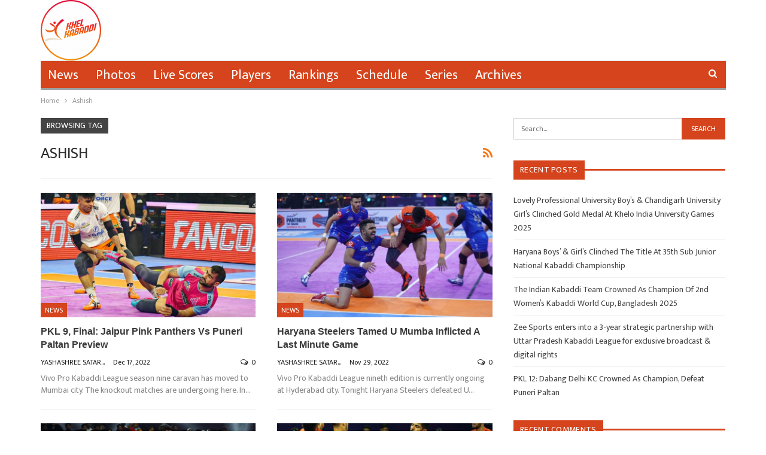

--- FILE ---
content_type: text/html; charset=UTF-8
request_url: https://khelkabaddi.in/tag/ashish/
body_size: 12128
content:
	<!DOCTYPE html>
		<!--[if IE 8]>
	<html class="ie ie8" lang="en-US"> <![endif]-->
	<!--[if IE 9]>
	<html class="ie ie9" lang="en-US"> <![endif]-->
	<!--[if gt IE 9]><!-->
<html lang="en-US"> <!--<![endif]-->
	<head>
		<!-- Google Tag Manager -->
<script>(function(w,d,s,l,i){w[l]=w[l]||[];w[l].push({'gtm.start':
new Date().getTime(),event:'gtm.js'});var f=d.getElementsByTagName(s)[0],
j=d.createElement(s),dl=l!='dataLayer'?'&l='+l:'';j.async=true;j.src=
'https://www.googletagmanager.com/gtm.js?id='+i+dl;f.parentNode.insertBefore(j,f);
})(window,document,'script','dataLayer','GTM-NZT8ZH3');</script>
<!-- End Google Tag Manager -->		<meta charset="UTF-8">
		<meta http-equiv="X-UA-Compatible" content="IE=edge">
		<meta name="viewport" content="width=device-width, initial-scale=1.0">
		<link rel="pingback" href="https://khelkabaddi.in/xmlrpc.php"/>

		<title>Ashish &#8211; Khel Kabaddi</title>
<meta name='robots' content='max-image-preview:large' />

<!-- Better Open Graph, Schema.org & Twitter Integration -->
<meta property="og:locale" content="en_us"/>
<meta property="og:site_name" content="Khel Kabaddi"/>
<meta property="og:url" content="https://khelkabaddi.in/tag/ashish/"/>
<meta property="og:title" content="Archives"/>
<meta property="og:description" content="One Stop Kabaddi Destination"/>
<meta property="og:type" content="website"/>
<meta name="twitter:card" content="summary"/>
<meta name="twitter:url" content="https://khelkabaddi.in/tag/ashish/"/>
<meta name="twitter:title" content="Archives"/>
<meta name="twitter:description" content="One Stop Kabaddi Destination"/>
<!-- / Better Open Graph, Schema.org & Twitter Integration. -->
<link rel='dns-prefetch' href='//www.googletagmanager.com' />
<link rel='dns-prefetch' href='//stats.wp.com' />
<link rel='dns-prefetch' href='//fonts.googleapis.com' />
<link rel='dns-prefetch' href='//c0.wp.com' />
<link rel='dns-prefetch' href='//pagead2.googlesyndication.com' />
<link rel="alternate" type="application/rss+xml" title="Khel Kabaddi &raquo; Feed" href="https://khelkabaddi.in/feed/" />
<link rel="alternate" type="application/rss+xml" title="Khel Kabaddi &raquo; Comments Feed" href="https://khelkabaddi.in/comments/feed/" />
<link rel="alternate" type="application/rss+xml" title="Khel Kabaddi &raquo; Ashish Tag Feed" href="https://khelkabaddi.in/tag/ashish/feed/" />
<script type="text/javascript">
/* <![CDATA[ */
window._wpemojiSettings = {"baseUrl":"https:\/\/s.w.org\/images\/core\/emoji\/14.0.0\/72x72\/","ext":".png","svgUrl":"https:\/\/s.w.org\/images\/core\/emoji\/14.0.0\/svg\/","svgExt":".svg","source":{"concatemoji":"https:\/\/khelkabaddi.in\/wp-includes\/js\/wp-emoji-release.min.js?ver=6.4.7"}};
/*! This file is auto-generated */
!function(i,n){var o,s,e;function c(e){try{var t={supportTests:e,timestamp:(new Date).valueOf()};sessionStorage.setItem(o,JSON.stringify(t))}catch(e){}}function p(e,t,n){e.clearRect(0,0,e.canvas.width,e.canvas.height),e.fillText(t,0,0);var t=new Uint32Array(e.getImageData(0,0,e.canvas.width,e.canvas.height).data),r=(e.clearRect(0,0,e.canvas.width,e.canvas.height),e.fillText(n,0,0),new Uint32Array(e.getImageData(0,0,e.canvas.width,e.canvas.height).data));return t.every(function(e,t){return e===r[t]})}function u(e,t,n){switch(t){case"flag":return n(e,"\ud83c\udff3\ufe0f\u200d\u26a7\ufe0f","\ud83c\udff3\ufe0f\u200b\u26a7\ufe0f")?!1:!n(e,"\ud83c\uddfa\ud83c\uddf3","\ud83c\uddfa\u200b\ud83c\uddf3")&&!n(e,"\ud83c\udff4\udb40\udc67\udb40\udc62\udb40\udc65\udb40\udc6e\udb40\udc67\udb40\udc7f","\ud83c\udff4\u200b\udb40\udc67\u200b\udb40\udc62\u200b\udb40\udc65\u200b\udb40\udc6e\u200b\udb40\udc67\u200b\udb40\udc7f");case"emoji":return!n(e,"\ud83e\udef1\ud83c\udffb\u200d\ud83e\udef2\ud83c\udfff","\ud83e\udef1\ud83c\udffb\u200b\ud83e\udef2\ud83c\udfff")}return!1}function f(e,t,n){var r="undefined"!=typeof WorkerGlobalScope&&self instanceof WorkerGlobalScope?new OffscreenCanvas(300,150):i.createElement("canvas"),a=r.getContext("2d",{willReadFrequently:!0}),o=(a.textBaseline="top",a.font="600 32px Arial",{});return e.forEach(function(e){o[e]=t(a,e,n)}),o}function t(e){var t=i.createElement("script");t.src=e,t.defer=!0,i.head.appendChild(t)}"undefined"!=typeof Promise&&(o="wpEmojiSettingsSupports",s=["flag","emoji"],n.supports={everything:!0,everythingExceptFlag:!0},e=new Promise(function(e){i.addEventListener("DOMContentLoaded",e,{once:!0})}),new Promise(function(t){var n=function(){try{var e=JSON.parse(sessionStorage.getItem(o));if("object"==typeof e&&"number"==typeof e.timestamp&&(new Date).valueOf()<e.timestamp+604800&&"object"==typeof e.supportTests)return e.supportTests}catch(e){}return null}();if(!n){if("undefined"!=typeof Worker&&"undefined"!=typeof OffscreenCanvas&&"undefined"!=typeof URL&&URL.createObjectURL&&"undefined"!=typeof Blob)try{var e="postMessage("+f.toString()+"("+[JSON.stringify(s),u.toString(),p.toString()].join(",")+"));",r=new Blob([e],{type:"text/javascript"}),a=new Worker(URL.createObjectURL(r),{name:"wpTestEmojiSupports"});return void(a.onmessage=function(e){c(n=e.data),a.terminate(),t(n)})}catch(e){}c(n=f(s,u,p))}t(n)}).then(function(e){for(var t in e)n.supports[t]=e[t],n.supports.everything=n.supports.everything&&n.supports[t],"flag"!==t&&(n.supports.everythingExceptFlag=n.supports.everythingExceptFlag&&n.supports[t]);n.supports.everythingExceptFlag=n.supports.everythingExceptFlag&&!n.supports.flag,n.DOMReady=!1,n.readyCallback=function(){n.DOMReady=!0}}).then(function(){return e}).then(function(){var e;n.supports.everything||(n.readyCallback(),(e=n.source||{}).concatemoji?t(e.concatemoji):e.wpemoji&&e.twemoji&&(t(e.twemoji),t(e.wpemoji)))}))}((window,document),window._wpemojiSettings);
/* ]]> */
</script>
<style id='wp-emoji-styles-inline-css' type='text/css'>

	img.wp-smiley, img.emoji {
		display: inline !important;
		border: none !important;
		box-shadow: none !important;
		height: 1em !important;
		width: 1em !important;
		margin: 0 0.07em !important;
		vertical-align: -0.1em !important;
		background: none !important;
		padding: 0 !important;
	}
</style>
<link rel='stylesheet' id='wp-block-library-css' href='https://c0.wp.com/c/6.4.7/wp-includes/css/dist/block-library/style.min.css' type='text/css' media='all' />
<style id='wp-block-library-inline-css' type='text/css'>
.has-text-align-justify{text-align:justify;}
</style>
<link rel='stylesheet' id='mediaelement-css' href='https://c0.wp.com/c/6.4.7/wp-includes/js/mediaelement/mediaelementplayer-legacy.min.css' type='text/css' media='all' />
<link rel='stylesheet' id='wp-mediaelement-css' href='https://c0.wp.com/c/6.4.7/wp-includes/js/mediaelement/wp-mediaelement.min.css' type='text/css' media='all' />
<style id='classic-theme-styles-inline-css' type='text/css'>
/*! This file is auto-generated */
.wp-block-button__link{color:#fff;background-color:#32373c;border-radius:9999px;box-shadow:none;text-decoration:none;padding:calc(.667em + 2px) calc(1.333em + 2px);font-size:1.125em}.wp-block-file__button{background:#32373c;color:#fff;text-decoration:none}
</style>
<style id='global-styles-inline-css' type='text/css'>
body{--wp--preset--color--black: #000000;--wp--preset--color--cyan-bluish-gray: #abb8c3;--wp--preset--color--white: #ffffff;--wp--preset--color--pale-pink: #f78da7;--wp--preset--color--vivid-red: #cf2e2e;--wp--preset--color--luminous-vivid-orange: #ff6900;--wp--preset--color--luminous-vivid-amber: #fcb900;--wp--preset--color--light-green-cyan: #7bdcb5;--wp--preset--color--vivid-green-cyan: #00d084;--wp--preset--color--pale-cyan-blue: #8ed1fc;--wp--preset--color--vivid-cyan-blue: #0693e3;--wp--preset--color--vivid-purple: #9b51e0;--wp--preset--gradient--vivid-cyan-blue-to-vivid-purple: linear-gradient(135deg,rgba(6,147,227,1) 0%,rgb(155,81,224) 100%);--wp--preset--gradient--light-green-cyan-to-vivid-green-cyan: linear-gradient(135deg,rgb(122,220,180) 0%,rgb(0,208,130) 100%);--wp--preset--gradient--luminous-vivid-amber-to-luminous-vivid-orange: linear-gradient(135deg,rgba(252,185,0,1) 0%,rgba(255,105,0,1) 100%);--wp--preset--gradient--luminous-vivid-orange-to-vivid-red: linear-gradient(135deg,rgba(255,105,0,1) 0%,rgb(207,46,46) 100%);--wp--preset--gradient--very-light-gray-to-cyan-bluish-gray: linear-gradient(135deg,rgb(238,238,238) 0%,rgb(169,184,195) 100%);--wp--preset--gradient--cool-to-warm-spectrum: linear-gradient(135deg,rgb(74,234,220) 0%,rgb(151,120,209) 20%,rgb(207,42,186) 40%,rgb(238,44,130) 60%,rgb(251,105,98) 80%,rgb(254,248,76) 100%);--wp--preset--gradient--blush-light-purple: linear-gradient(135deg,rgb(255,206,236) 0%,rgb(152,150,240) 100%);--wp--preset--gradient--blush-bordeaux: linear-gradient(135deg,rgb(254,205,165) 0%,rgb(254,45,45) 50%,rgb(107,0,62) 100%);--wp--preset--gradient--luminous-dusk: linear-gradient(135deg,rgb(255,203,112) 0%,rgb(199,81,192) 50%,rgb(65,88,208) 100%);--wp--preset--gradient--pale-ocean: linear-gradient(135deg,rgb(255,245,203) 0%,rgb(182,227,212) 50%,rgb(51,167,181) 100%);--wp--preset--gradient--electric-grass: linear-gradient(135deg,rgb(202,248,128) 0%,rgb(113,206,126) 100%);--wp--preset--gradient--midnight: linear-gradient(135deg,rgb(2,3,129) 0%,rgb(40,116,252) 100%);--wp--preset--font-size--small: 13px;--wp--preset--font-size--medium: 20px;--wp--preset--font-size--large: 36px;--wp--preset--font-size--x-large: 42px;--wp--preset--spacing--20: 0.44rem;--wp--preset--spacing--30: 0.67rem;--wp--preset--spacing--40: 1rem;--wp--preset--spacing--50: 1.5rem;--wp--preset--spacing--60: 2.25rem;--wp--preset--spacing--70: 3.38rem;--wp--preset--spacing--80: 5.06rem;--wp--preset--shadow--natural: 6px 6px 9px rgba(0, 0, 0, 0.2);--wp--preset--shadow--deep: 12px 12px 50px rgba(0, 0, 0, 0.4);--wp--preset--shadow--sharp: 6px 6px 0px rgba(0, 0, 0, 0.2);--wp--preset--shadow--outlined: 6px 6px 0px -3px rgba(255, 255, 255, 1), 6px 6px rgba(0, 0, 0, 1);--wp--preset--shadow--crisp: 6px 6px 0px rgba(0, 0, 0, 1);}:where(.is-layout-flex){gap: 0.5em;}:where(.is-layout-grid){gap: 0.5em;}body .is-layout-flow > .alignleft{float: left;margin-inline-start: 0;margin-inline-end: 2em;}body .is-layout-flow > .alignright{float: right;margin-inline-start: 2em;margin-inline-end: 0;}body .is-layout-flow > .aligncenter{margin-left: auto !important;margin-right: auto !important;}body .is-layout-constrained > .alignleft{float: left;margin-inline-start: 0;margin-inline-end: 2em;}body .is-layout-constrained > .alignright{float: right;margin-inline-start: 2em;margin-inline-end: 0;}body .is-layout-constrained > .aligncenter{margin-left: auto !important;margin-right: auto !important;}body .is-layout-constrained > :where(:not(.alignleft):not(.alignright):not(.alignfull)){max-width: var(--wp--style--global--content-size);margin-left: auto !important;margin-right: auto !important;}body .is-layout-constrained > .alignwide{max-width: var(--wp--style--global--wide-size);}body .is-layout-flex{display: flex;}body .is-layout-flex{flex-wrap: wrap;align-items: center;}body .is-layout-flex > *{margin: 0;}body .is-layout-grid{display: grid;}body .is-layout-grid > *{margin: 0;}:where(.wp-block-columns.is-layout-flex){gap: 2em;}:where(.wp-block-columns.is-layout-grid){gap: 2em;}:where(.wp-block-post-template.is-layout-flex){gap: 1.25em;}:where(.wp-block-post-template.is-layout-grid){gap: 1.25em;}.has-black-color{color: var(--wp--preset--color--black) !important;}.has-cyan-bluish-gray-color{color: var(--wp--preset--color--cyan-bluish-gray) !important;}.has-white-color{color: var(--wp--preset--color--white) !important;}.has-pale-pink-color{color: var(--wp--preset--color--pale-pink) !important;}.has-vivid-red-color{color: var(--wp--preset--color--vivid-red) !important;}.has-luminous-vivid-orange-color{color: var(--wp--preset--color--luminous-vivid-orange) !important;}.has-luminous-vivid-amber-color{color: var(--wp--preset--color--luminous-vivid-amber) !important;}.has-light-green-cyan-color{color: var(--wp--preset--color--light-green-cyan) !important;}.has-vivid-green-cyan-color{color: var(--wp--preset--color--vivid-green-cyan) !important;}.has-pale-cyan-blue-color{color: var(--wp--preset--color--pale-cyan-blue) !important;}.has-vivid-cyan-blue-color{color: var(--wp--preset--color--vivid-cyan-blue) !important;}.has-vivid-purple-color{color: var(--wp--preset--color--vivid-purple) !important;}.has-black-background-color{background-color: var(--wp--preset--color--black) !important;}.has-cyan-bluish-gray-background-color{background-color: var(--wp--preset--color--cyan-bluish-gray) !important;}.has-white-background-color{background-color: var(--wp--preset--color--white) !important;}.has-pale-pink-background-color{background-color: var(--wp--preset--color--pale-pink) !important;}.has-vivid-red-background-color{background-color: var(--wp--preset--color--vivid-red) !important;}.has-luminous-vivid-orange-background-color{background-color: var(--wp--preset--color--luminous-vivid-orange) !important;}.has-luminous-vivid-amber-background-color{background-color: var(--wp--preset--color--luminous-vivid-amber) !important;}.has-light-green-cyan-background-color{background-color: var(--wp--preset--color--light-green-cyan) !important;}.has-vivid-green-cyan-background-color{background-color: var(--wp--preset--color--vivid-green-cyan) !important;}.has-pale-cyan-blue-background-color{background-color: var(--wp--preset--color--pale-cyan-blue) !important;}.has-vivid-cyan-blue-background-color{background-color: var(--wp--preset--color--vivid-cyan-blue) !important;}.has-vivid-purple-background-color{background-color: var(--wp--preset--color--vivid-purple) !important;}.has-black-border-color{border-color: var(--wp--preset--color--black) !important;}.has-cyan-bluish-gray-border-color{border-color: var(--wp--preset--color--cyan-bluish-gray) !important;}.has-white-border-color{border-color: var(--wp--preset--color--white) !important;}.has-pale-pink-border-color{border-color: var(--wp--preset--color--pale-pink) !important;}.has-vivid-red-border-color{border-color: var(--wp--preset--color--vivid-red) !important;}.has-luminous-vivid-orange-border-color{border-color: var(--wp--preset--color--luminous-vivid-orange) !important;}.has-luminous-vivid-amber-border-color{border-color: var(--wp--preset--color--luminous-vivid-amber) !important;}.has-light-green-cyan-border-color{border-color: var(--wp--preset--color--light-green-cyan) !important;}.has-vivid-green-cyan-border-color{border-color: var(--wp--preset--color--vivid-green-cyan) !important;}.has-pale-cyan-blue-border-color{border-color: var(--wp--preset--color--pale-cyan-blue) !important;}.has-vivid-cyan-blue-border-color{border-color: var(--wp--preset--color--vivid-cyan-blue) !important;}.has-vivid-purple-border-color{border-color: var(--wp--preset--color--vivid-purple) !important;}.has-vivid-cyan-blue-to-vivid-purple-gradient-background{background: var(--wp--preset--gradient--vivid-cyan-blue-to-vivid-purple) !important;}.has-light-green-cyan-to-vivid-green-cyan-gradient-background{background: var(--wp--preset--gradient--light-green-cyan-to-vivid-green-cyan) !important;}.has-luminous-vivid-amber-to-luminous-vivid-orange-gradient-background{background: var(--wp--preset--gradient--luminous-vivid-amber-to-luminous-vivid-orange) !important;}.has-luminous-vivid-orange-to-vivid-red-gradient-background{background: var(--wp--preset--gradient--luminous-vivid-orange-to-vivid-red) !important;}.has-very-light-gray-to-cyan-bluish-gray-gradient-background{background: var(--wp--preset--gradient--very-light-gray-to-cyan-bluish-gray) !important;}.has-cool-to-warm-spectrum-gradient-background{background: var(--wp--preset--gradient--cool-to-warm-spectrum) !important;}.has-blush-light-purple-gradient-background{background: var(--wp--preset--gradient--blush-light-purple) !important;}.has-blush-bordeaux-gradient-background{background: var(--wp--preset--gradient--blush-bordeaux) !important;}.has-luminous-dusk-gradient-background{background: var(--wp--preset--gradient--luminous-dusk) !important;}.has-pale-ocean-gradient-background{background: var(--wp--preset--gradient--pale-ocean) !important;}.has-electric-grass-gradient-background{background: var(--wp--preset--gradient--electric-grass) !important;}.has-midnight-gradient-background{background: var(--wp--preset--gradient--midnight) !important;}.has-small-font-size{font-size: var(--wp--preset--font-size--small) !important;}.has-medium-font-size{font-size: var(--wp--preset--font-size--medium) !important;}.has-large-font-size{font-size: var(--wp--preset--font-size--large) !important;}.has-x-large-font-size{font-size: var(--wp--preset--font-size--x-large) !important;}
.wp-block-navigation a:where(:not(.wp-element-button)){color: inherit;}
:where(.wp-block-post-template.is-layout-flex){gap: 1.25em;}:where(.wp-block-post-template.is-layout-grid){gap: 1.25em;}
:where(.wp-block-columns.is-layout-flex){gap: 2em;}:where(.wp-block-columns.is-layout-grid){gap: 2em;}
.wp-block-pullquote{font-size: 1.5em;line-height: 1.6;}
</style>
<link rel='stylesheet' id='better-framework-main-fonts-css' href='https://fonts.googleapis.com/css?family=Mukta:400&#038;display=swap' type='text/css' media='all' />
<link rel='stylesheet' id='jetpack_css-css' href='https://c0.wp.com/p/jetpack/12.6.3/css/jetpack.css' type='text/css' media='all' />
<script type="text/javascript" src="https://c0.wp.com/c/6.4.7/wp-includes/js/jquery/jquery.min.js" id="jquery-core-js"></script>
<script type="text/javascript" src="https://c0.wp.com/c/6.4.7/wp-includes/js/jquery/jquery-migrate.min.js" id="jquery-migrate-js"></script>
<!--[if lt IE 9]>
<script type="text/javascript" src="https://khelkabaddi.in/wp-content/themes/publisher/includes/libs/better-framework/assets/js/html5shiv.min.js?ver=3.15.0" id="bf-html5shiv-js"></script>
<![endif]-->
<!--[if lt IE 9]>
<script type="text/javascript" src="https://khelkabaddi.in/wp-content/themes/publisher/includes/libs/better-framework/assets/js/respond.min.js?ver=3.15.0" id="bf-respond-js"></script>
<![endif]-->

<!-- Google Analytics snippet added by Site Kit -->
<script type="text/javascript" src="https://www.googletagmanager.com/gtag/js?id=GT-5NPSXPV" id="google_gtagjs-js" async></script>
<script type="text/javascript" id="google_gtagjs-js-after">
/* <![CDATA[ */
window.dataLayer = window.dataLayer || [];function gtag(){dataLayer.push(arguments);}
gtag('set', 'linker', {"domains":["khelkabaddi.in"]} );
gtag("js", new Date());
gtag("set", "developer_id.dZTNiMT", true);
gtag("config", "GT-5NPSXPV");
/* ]]> */
</script>

<!-- End Google Analytics snippet added by Site Kit -->
<link rel="https://api.w.org/" href="https://khelkabaddi.in/wp-json/" /><link rel="alternate" type="application/json" href="https://khelkabaddi.in/wp-json/wp/v2/tags/18061" /><link rel="EditURI" type="application/rsd+xml" title="RSD" href="https://khelkabaddi.in/xmlrpc.php?rsd" />
<meta name="generator" content="WordPress 6.4.7" />
<meta name="generator" content="Site Kit by Google 1.109.0" /><script async src="https://pagead2.googlesyndication.com/pagead/js/adsbygoogle.js?client=ca-pub-9021630088908390"
     crossorigin="anonymous"></script>	<style>img#wpstats{display:none}</style>
		<script async src="//
pagead2.googlesyndication.com/
pagead/js/adsbygoogle.js"></script>
<script>
(adsbygoogle = window.adsbygoogle || []).push({
google_ad_client: "pub-7341002613825202",
enable_page_level_ads: true
});
</script>
<script async src="//pagead2.googlesyndication.com/pagead/js/adsbygoogle.js"></script>
<script>
  (adsbygoogle = window.adsbygoogle || []).push({
    google_ad_client: "ca-pub-7341002613825202",
    enable_page_level_ads: true
  });
</script>			<link rel="shortcut icon" href="https://khelkabaddi.in/wp-content/uploads/2018/06/logo-mahasports-i.png">			<link rel="apple-touch-icon" href="https://khelkabaddi.in/wp-content/uploads/2018/06/logo-mahasports-i.png">			<link rel="apple-touch-icon" sizes="114x114" href="https://khelkabaddi.in/wp-content/uploads/2018/06/logo-mahasports-i.png">			<link rel="apple-touch-icon" sizes="72x72" href="https://khelkabaddi.in/wp-content/uploads/2018/06/logo-mahasports-i.png">			<link rel="apple-touch-icon" sizes="144x144" href="https://khelkabaddi.in/wp-content/uploads/2018/06/logo-mahasports-i.png">
<!-- Google AdSense snippet added by Site Kit -->
<meta name="google-adsense-platform-account" content="ca-host-pub-2644536267352236">
<meta name="google-adsense-platform-domain" content="sitekit.withgoogle.com">
<!-- End Google AdSense snippet added by Site Kit -->
<style type="text/css">.recentcomments a{display:inline !important;padding:0 !important;margin:0 !important;}</style><script type="application/ld+json">{
    "@context": "http://schema.org/",
    "@type": "Organization",
    "@id": "#organization",
    "logo": {
        "@type": "ImageObject",
        "url": "https://khelkabaddi.in/wp-content/uploads/2021/09/cropped-23-e1631877464791.png"
    },
    "url": "https://khelkabaddi.in/",
    "name": "Khel Kabaddi",
    "description": "One Stop Kabaddi Destination"
}</script>
<script type="application/ld+json">{
    "@context": "http://schema.org/",
    "@type": "WebSite",
    "name": "Khel Kabaddi",
    "alternateName": "One Stop Kabaddi Destination",
    "url": "https://khelkabaddi.in/"
}</script>

<!-- Google AdSense snippet added by Site Kit -->
<script type="text/javascript" async="async" src="https://pagead2.googlesyndication.com/pagead/js/adsbygoogle.js?client=ca-pub-9021630088908390&amp;host=ca-host-pub-2644536267352236" crossorigin="anonymous"></script>

<!-- End Google AdSense snippet added by Site Kit -->

<!-- Google Tag Manager snippet added by Site Kit -->
<script type="text/javascript">
/* <![CDATA[ */

			( function( w, d, s, l, i ) {
				w[l] = w[l] || [];
				w[l].push( {'gtm.start': new Date().getTime(), event: 'gtm.js'} );
				var f = d.getElementsByTagName( s )[0],
					j = d.createElement( s ), dl = l != 'dataLayer' ? '&l=' + l : '';
				j.async = true;
				j.src = 'https://www.googletagmanager.com/gtm.js?id=' + i + dl;
				f.parentNode.insertBefore( j, f );
			} )( window, document, 'script', 'dataLayer', 'GTM-NZT8ZH3' );
			
/* ]]> */
</script>

<!-- End Google Tag Manager snippet added by Site Kit -->
<link rel='stylesheet' id='bf-minifed-css-1' href='https://khelkabaddi.in/wp-content/bs-booster-cache/400cfa4a0586df5d55694743d1cc269d.css' type='text/css' media='all' />
<link rel='stylesheet' id='7.11.0-1764851338' href='https://khelkabaddi.in/wp-content/bs-booster-cache/0296547f21f9b7458ac08207c6857fc8.css' type='text/css' media='all' />
<link rel="icon" href="https://khelkabaddi.in/wp-content/uploads/2021/09/cropped-97016F60-46F1-449F-AADB-567528F2F71B-32x32.png" sizes="32x32" />
<link rel="icon" href="https://khelkabaddi.in/wp-content/uploads/2021/09/cropped-97016F60-46F1-449F-AADB-567528F2F71B-192x192.png" sizes="192x192" />
<link rel="apple-touch-icon" href="https://khelkabaddi.in/wp-content/uploads/2021/09/cropped-97016F60-46F1-449F-AADB-567528F2F71B-180x180.png" />
<meta name="msapplication-TileImage" content="https://khelkabaddi.in/wp-content/uploads/2021/09/cropped-97016F60-46F1-449F-AADB-567528F2F71B-270x270.png" />

<!-- BetterFramework Head Inline CSS -->
<style>
.copy-footer {
    display: none;
}
.footer-widgets.light-text {
    padding: 0px !important;
}

footer#site-footer .col-sm-3 {margin-bottom: 0px !important;}

</style>
<!-- /BetterFramework Head Inline CSS-->
	</head>

<body class="archive tag tag-ashish tag-18061 bs-theme bs-publisher bs-publisher-clean-sport active-light-box ltr close-rh page-layout-2-col page-layout-2-col-right full-width active-sticky-sidebar main-menu-boxed active-ajax-search  bs-ll-a" dir="ltr">
<!-- Google Tag Manager (noscript) -->
<noscript><iframe src="https://www.googletagmanager.com/ns.html?id=GTM-NZT8ZH3"
height="0" width="0" style="display:none;visibility:hidden"></iframe></noscript>
<!-- End Google Tag Manager (noscript) -->		<!-- Google Tag Manager (noscript) snippet added by Site Kit -->
		<noscript>
			<iframe src="https://www.googletagmanager.com/ns.html?id=GTM-NZT8ZH3" height="0" width="0" style="display:none;visibility:hidden"></iframe>
		</noscript>
		<!-- End Google Tag Manager (noscript) snippet added by Site Kit -->
				<div class="main-wrap content-main-wrap">
			<header id="header" class="site-header header-style-2 boxed" itemscope="itemscope" itemtype="https://schema.org/WPHeader">

				<div class="header-inner">
			<div class="content-wrap">
				<div class="container">
					<div class="row">
						<div class="row-height">
							<div class="logo-col col-xs-12">
								<div class="col-inside">
									<div id="site-branding" class="site-branding">
	<p  id="site-title" class="logo h1 img-logo">
	<a href="https://khelkabaddi.in/" itemprop="url" rel="home">
					<img id="site-logo" src="https://khelkabaddi.in/wp-content/uploads/2021/09/cropped-23-e1631877464791.png"
			     alt="Khel Kabaddi"  data-bsrjs="https://khelkabaddi.in/wp-content/uploads/2021/09/23-e1631876466327.png"  />

			<span class="site-title">Khel Kabaddi - One Stop Kabaddi Destination</span>
				</a>
</p>
</div><!-- .site-branding -->
								</div>
							</div>
													</div>
					</div>
				</div>
			</div>
		</div>

		<div id="menu-main" class="menu main-menu-wrapper show-search-item menu-actions-btn-width-1" role="navigation" itemscope="itemscope" itemtype="https://schema.org/SiteNavigationElement">
	<div class="main-menu-inner">
		<div class="content-wrap">
			<div class="container">

				<nav class="main-menu-container">
					<ul id="main-navigation" class="main-menu menu bsm-pure clearfix">
						<li id="menu-item-41516" class="menu-item menu-item-type-taxonomy menu-item-object-category menu-term-4 better-anim-fade menu-item-41516"><a href="https://khelkabaddi.in/category/news/">News</a></li>
<li id="menu-item-41517" class="menu-item menu-item-type-taxonomy menu-item-object-category menu-term-5 better-anim-fade menu-item-41517"><a href="https://khelkabaddi.in/category/photos/">Photos</a></li>
<li id="menu-item-41515" class="menu-item menu-item-type-taxonomy menu-item-object-category menu-term-3 better-anim-fade menu-item-41515"><a href="https://khelkabaddi.in/category/live-scores/">Live Scores</a></li>
<li id="menu-item-41518" class="menu-item menu-item-type-taxonomy menu-item-object-category menu-term-6 better-anim-fade menu-item-41518"><a href="https://khelkabaddi.in/category/players/">Players</a></li>
<li id="menu-item-41519" class="menu-item menu-item-type-taxonomy menu-item-object-category menu-term-7 better-anim-fade menu-item-41519"><a href="https://khelkabaddi.in/category/rankings/">Rankings</a></li>
<li id="menu-item-41520" class="menu-item menu-item-type-taxonomy menu-item-object-category menu-term-8 better-anim-fade menu-item-41520"><a href="https://khelkabaddi.in/category/schedule/">Schedule</a></li>
<li id="menu-item-41521" class="menu-item menu-item-type-taxonomy menu-item-object-category menu-term-9 better-anim-fade menu-item-41521"><a href="https://khelkabaddi.in/category/series/">Series</a></li>
<li id="menu-item-41514" class="menu-item menu-item-type-taxonomy menu-item-object-category menu-term-2 better-anim-fade menu-item-41514"><a href="https://khelkabaddi.in/category/archives/">Archives</a></li>
					</ul><!-- #main-navigation -->
											<div class="menu-action-buttons width-1">
															<div class="search-container close">
									<span class="search-handler"><i class="fa fa-search"></i></span>

									<div class="search-box clearfix">
										<form role="search" method="get" class="search-form clearfix" action="https://khelkabaddi.in">
	<input type="search" class="search-field"
	       placeholder="Search..."
	       value="" name="s"
	       title="Search for:"
	       autocomplete="off">
	<input type="submit" class="search-submit" value="Search">
</form><!-- .search-form -->
									</div>
								</div>
														</div>
										</nav><!-- .main-menu-container -->

			</div>
		</div>
	</div>
</div><!-- .menu -->
	</header><!-- .header -->
	<div class="rh-header clearfix light deferred-block-exclude">
		<div class="rh-container clearfix">

			<div class="menu-container close">
				<span class="menu-handler"><span class="lines"></span></span>
			</div><!-- .menu-container -->

			<div class="logo-container rh-img-logo">
				<a href="https://khelkabaddi.in/" itemprop="url" rel="home">
											<img src="https://khelkabaddi.in/wp-content/uploads/2021/09/cropped-23-e1631877464791.png"
						     alt="Khel Kabaddi"  data-bsrjs="https://khelkabaddi.in/wp-content/uploads/2021/09/23-e1631876466327.png"  />				</a>
			</div><!-- .logo-container -->
		</div><!-- .rh-container -->
	</div><!-- .rh-header -->
<nav role="navigation" aria-label="Breadcrumbs" class="bf-breadcrumb clearfix bc-top-style"><div class="content-wrap"><div class="container bf-breadcrumb-container"><ul class="bf-breadcrumb-items" itemscope itemtype="http://schema.org/BreadcrumbList"><meta name="numberOfItems" content="2" /><meta name="itemListOrder" content="Ascending" /><li itemprop="itemListElement" itemscope itemtype="http://schema.org/ListItem" class="bf-breadcrumb-item bf-breadcrumb-begin"><a itemprop="item" href="https://khelkabaddi.in" rel="home"><span itemprop="name">Home</span></a><meta itemprop="position" content="1" /></li><li itemprop="itemListElement" itemscope itemtype="http://schema.org/ListItem" class="bf-breadcrumb-item bf-breadcrumb-end"><span itemprop="name">Ashish</span><meta itemprop="item" content="https://khelkabaddi.in/tag/ashish/"/><meta itemprop="position" content="2" /></li></ul></div></div></nav><div class="content-wrap">
		<main id="content" class="content-container">

		<div class="container layout-2-col layout-2-col-1 layout-right-sidebar layout-bc-before">
			<div class="row main-section">
										<div class="col-sm-8 content-column">
							<section class="archive-title tag-title with-action">
	<div class="pre-title"><span>Browsing Tag</span></div>

	<div class="actions-container">
		<a class="rss-link" href="https://khelkabaddi.in/tag/ashish/feed/"><i class="fa fa-rss"></i></a>
	</div>

	<h1 class="page-heading"><span class="h-title">Ashish</span></h1>

	</section>
	<div class="listing listing-grid listing-grid-1 clearfix columns-2">
		<article class="post-47046 type-post format-standard has-post-thumbnail   listing-item listing-item-grid listing-item-grid-1 main-term-4">
	<div class="item-inner">
					<div class="featured clearfix">
				<div class="term-badges floated"><span class="term-badge term-4"><a href="https://khelkabaddi.in/category/news/">NEWS</a></span></div>				<a  title="PKL 9, Final: Jaipur Pink Panthers Vs Puneri Paltan Preview" data-src="https://khelkabaddi.in/wp-content/uploads/2022/11/IMG_20221123_203344-357x210.jpg" data-bs-srcset="{&quot;baseurl&quot;:&quot;https:\/\/khelkabaddi.in\/wp-content\/uploads\/2022\/11\/&quot;,&quot;sizes&quot;:{&quot;210&quot;:&quot;IMG_20221123_203344-210x136.jpg&quot;,&quot;279&quot;:&quot;IMG_20221123_203344-279x220.jpg&quot;,&quot;357&quot;:&quot;IMG_20221123_203344-357x210.jpg&quot;,&quot;750&quot;:&quot;IMG_20221123_203344-750x430.jpg&quot;,&quot;1080&quot;:&quot;IMG_20221123_203344.jpg&quot;}}"						class="img-holder" href="https://khelkabaddi.in/pkl-9-final-jaipur-pink-panthers-vs-puneri-paltan-preview/"></a>

							</div>
		<h2 class="title">		<a href="https://khelkabaddi.in/pkl-9-final-jaipur-pink-panthers-vs-puneri-paltan-preview/" class="post-title post-url">
			PKL 9, Final: Jaipur Pink Panthers Vs Puneri Paltan Preview		</a>
		</h2>		<div class="post-meta">

							<a href="https://khelkabaddi.in/author/yashashree-satarkar/"
				   title="Browse Author Articles"
				   class="post-author-a">
					<i class="post-author author">
						Yashashree Satarkar					</i>
				</a>
							<span class="time"><time class="post-published updated"
				                         datetime="2022-12-17T10:24:01+05:30">Dec 17, 2022</time></span>
				<a href="https://khelkabaddi.in/pkl-9-final-jaipur-pink-panthers-vs-puneri-paltan-preview/#respond" title="Leave a comment on: &ldquo;PKL 9, Final: Jaipur Pink Panthers Vs Puneri Paltan Preview&rdquo;" class="comments"><i class="fa fa-comments-o"></i> 0</a>		</div>
					<div class="post-summary">
				<!-- wp:paragraph -->Vivo Pro Kabaddi League season nine caravan has moved to Mumbai city. The knockout matches are undergoing here. In</!-->&hellip;			</div>
			</div>
	</article >
	<article class="post-46801 type-post format-standard has-post-thumbnail   listing-item listing-item-grid listing-item-grid-1 main-term-4">
	<div class="item-inner">
					<div class="featured clearfix">
				<div class="term-badges floated"><span class="term-badge term-4"><a href="https://khelkabaddi.in/category/news/">NEWS</a></span></div>				<a  title="Haryana Steelers Tamed U Mumba Inflicted A Last Minute Game" data-src="https://khelkabaddi.in/wp-content/uploads/2022/11/IMG_20221129_213851-357x210.jpg" data-bs-srcset="{&quot;baseurl&quot;:&quot;https:\/\/khelkabaddi.in\/wp-content\/uploads\/2022\/11\/&quot;,&quot;sizes&quot;:{&quot;210&quot;:&quot;IMG_20221129_213851-210x136.jpg&quot;,&quot;279&quot;:&quot;IMG_20221129_213851-279x220.jpg&quot;,&quot;357&quot;:&quot;IMG_20221129_213851-357x210.jpg&quot;,&quot;750&quot;:&quot;IMG_20221129_213851-750x430.jpg&quot;,&quot;1616&quot;:&quot;IMG_20221129_213851.jpg&quot;}}"						class="img-holder" href="https://khelkabaddi.in/haryana-steelers-tamed-u-mumba-inflicted-a-last-minute-game/"></a>

							</div>
		<h2 class="title">		<a href="https://khelkabaddi.in/haryana-steelers-tamed-u-mumba-inflicted-a-last-minute-game/" class="post-title post-url">
			Haryana Steelers Tamed U Mumba Inflicted A Last Minute Game		</a>
		</h2>		<div class="post-meta">

							<a href="https://khelkabaddi.in/author/yashashree-satarkar/"
				   title="Browse Author Articles"
				   class="post-author-a">
					<i class="post-author author">
						Yashashree Satarkar					</i>
				</a>
							<span class="time"><time class="post-published updated"
				                         datetime="2022-11-29T22:05:56+05:30">Nov 29, 2022</time></span>
				<a href="https://khelkabaddi.in/haryana-steelers-tamed-u-mumba-inflicted-a-last-minute-game/#respond" title="Leave a comment on: &ldquo;Haryana Steelers Tamed U Mumba Inflicted A Last Minute Game&rdquo;" class="comments"><i class="fa fa-comments-o"></i> 0</a>		</div>
					<div class="post-summary">
				<!-- wp:paragraph -->Vivo Pro Kabaddi League nineth edition is currently ongoing at Hyderabad city. Tonight Haryana Steelers defeated U</!-->&hellip;			</div>
			</div>
	</article >
	<article class="post-46748 type-post format-standard has-post-thumbnail   listing-item listing-item-grid listing-item-grid-1 main-term-4">
	<div class="item-inner">
					<div class="featured clearfix">
				<div class="term-badges floated"><span class="term-badge term-4"><a href="https://khelkabaddi.in/category/news/">NEWS</a></span></div>				<a  title="Guman Singh &amp; Ashish Help U Mumba To Thrash Bengal Warriors" data-src="https://khelkabaddi.in/wp-content/uploads/2022/11/IMG_20221126_203720-357x210.jpg" data-bs-srcset="{&quot;baseurl&quot;:&quot;https:\/\/khelkabaddi.in\/wp-content\/uploads\/2022\/11\/&quot;,&quot;sizes&quot;:{&quot;210&quot;:&quot;IMG_20221126_203720-210x136.jpg&quot;,&quot;279&quot;:&quot;IMG_20221126_203720-279x220.jpg&quot;,&quot;357&quot;:&quot;IMG_20221126_203720-357x210.jpg&quot;,&quot;750&quot;:&quot;IMG_20221126_203720-750x430.jpg&quot;,&quot;1686&quot;:&quot;IMG_20221126_203720.jpg&quot;}}"						class="img-holder" href="https://khelkabaddi.in/guman-singh-ashish-help-u-mumba-to-thrash-bengal-warriors/"></a>

							</div>
		<h2 class="title">		<a href="https://khelkabaddi.in/guman-singh-ashish-help-u-mumba-to-thrash-bengal-warriors/" class="post-title post-url">
			Guman Singh &amp; Ashish Help U Mumba To Thrash Bengal Warriors		</a>
		</h2>		<div class="post-meta">

							<a href="https://khelkabaddi.in/author/yashashree-satarkar/"
				   title="Browse Author Articles"
				   class="post-author-a">
					<i class="post-author author">
						Yashashree Satarkar					</i>
				</a>
							<span class="time"><time class="post-published updated"
				                         datetime="2022-11-26T21:01:22+05:30">Nov 26, 2022</time></span>
				<a href="https://khelkabaddi.in/guman-singh-ashish-help-u-mumba-to-thrash-bengal-warriors/#respond" title="Leave a comment on: &ldquo;Guman Singh &amp; Ashish Help U Mumba To Thrash Bengal Warriors&rdquo;" class="comments"><i class="fa fa-comments-o"></i> 0</a>		</div>
					<div class="post-summary">
				<!-- wp:paragraph -->
Vivo Pro Kabaddi League nineth edition is ongoing at Hyderabad city. Tonight U Mumba beat Bengal Warriors 49-41.
<!-- /wp:paragraph --></!--></!-->&hellip;			</div>
			</div>
	</article >
	<article class="post-46506 type-post format-standard has-post-thumbnail   listing-item listing-item-grid listing-item-grid-1 main-term-4">
	<div class="item-inner">
					<div class="featured clearfix">
				<div class="term-badges floated"><span class="term-badge term-4"><a href="https://khelkabaddi.in/category/news/">NEWS</a></span></div>				<a  title="Guman&#8217;s Raiding Performance Lead U Mumba To Roar Past Puneri Paltan" data-src="https://khelkabaddi.in/wp-content/uploads/2022/11/IMG_20221111_214739-357x210.jpg" data-bs-srcset="{&quot;baseurl&quot;:&quot;https:\/\/khelkabaddi.in\/wp-content\/uploads\/2022\/11\/&quot;,&quot;sizes&quot;:{&quot;210&quot;:&quot;IMG_20221111_214739-210x136.jpg&quot;,&quot;279&quot;:&quot;IMG_20221111_214739-279x220.jpg&quot;,&quot;357&quot;:&quot;IMG_20221111_214739-357x210.jpg&quot;,&quot;750&quot;:&quot;IMG_20221111_214739-750x430.jpg&quot;,&quot;1424&quot;:&quot;IMG_20221111_214739.jpg&quot;}}"						class="img-holder" href="https://khelkabaddi.in/gumans-raiding-performance-lead-u-mumba-to-roar-past-puneri-paltan/"></a>

							</div>
		<h2 class="title">		<a href="https://khelkabaddi.in/gumans-raiding-performance-lead-u-mumba-to-roar-past-puneri-paltan/" class="post-title post-url">
			Guman&#8217;s Raiding Performance Lead U Mumba To Roar Past Puneri Paltan		</a>
		</h2>		<div class="post-meta">

							<a href="https://khelkabaddi.in/author/yashashree-satarkar/"
				   title="Browse Author Articles"
				   class="post-author-a">
					<i class="post-author author">
						Yashashree Satarkar					</i>
				</a>
							<span class="time"><time class="post-published updated"
				                         datetime="2022-11-11T22:14:28+05:30">Nov 11, 2022</time></span>
				<a href="https://khelkabaddi.in/gumans-raiding-performance-lead-u-mumba-to-roar-past-puneri-paltan/#respond" title="Leave a comment on: &ldquo;Guman&#8217;s Raiding Performance Lead U Mumba To Roar Past Puneri Paltan&rdquo;" class="comments"><i class="fa fa-comments-o"></i> 0</a>		</div>
					<div class="post-summary">
				<!-- wp:paragraph -->Tonight in the Vivo Pro Kabaddi League nineth edition, season 2 champions U Mumba defeated Puneri Paltan 34-33 in</!-->&hellip;			</div>
			</div>
	</article >
	<article class="post-46459 type-post format-standard has-post-thumbnail   listing-item listing-item-grid listing-item-grid-1 main-term-4">
	<div class="item-inner">
					<div class="featured clearfix">
				<div class="term-badges floated"><span class="term-badge term-4"><a href="https://khelkabaddi.in/category/news/">NEWS</a></span></div>				<a  title="Jaipur Pink Panthers Dominate Arch Rivals U Mumba" data-src="https://khelkabaddi.in/wp-content/uploads/2022/11/IMG_20221107_205919-357x210.jpg" data-bs-srcset="{&quot;baseurl&quot;:&quot;https:\/\/khelkabaddi.in\/wp-content\/uploads\/2022\/11\/&quot;,&quot;sizes&quot;:{&quot;210&quot;:&quot;IMG_20221107_205919-210x136.jpg&quot;,&quot;279&quot;:&quot;IMG_20221107_205919-279x220.jpg&quot;,&quot;357&quot;:&quot;IMG_20221107_205919-357x210.jpg&quot;,&quot;750&quot;:&quot;IMG_20221107_205919-750x430.jpg&quot;,&quot;1080&quot;:&quot;IMG_20221107_205919.jpg&quot;}}"						class="img-holder" href="https://khelkabaddi.in/jaipur-pink-panthers-dominate-arch-rivals-u-mumba/"></a>

							</div>
		<h2 class="title">		<a href="https://khelkabaddi.in/jaipur-pink-panthers-dominate-arch-rivals-u-mumba/" class="post-title post-url">
			Jaipur Pink Panthers Dominate Arch Rivals U Mumba		</a>
		</h2>		<div class="post-meta">

							<a href="https://khelkabaddi.in/author/yashashree-satarkar/"
				   title="Browse Author Articles"
				   class="post-author-a">
					<i class="post-author author">
						Yashashree Satarkar					</i>
				</a>
							<span class="time"><time class="post-published updated"
				                         datetime="2022-11-07T21:10:16+05:30">Nov 7, 2022</time></span>
				<a href="https://khelkabaddi.in/jaipur-pink-panthers-dominate-arch-rivals-u-mumba/#respond" title="Leave a comment on: &ldquo;Jaipur Pink Panthers Dominate Arch Rivals U Mumba&rdquo;" class="comments"><i class="fa fa-comments-o"></i> 0</a>		</div>
					<div class="post-summary">
				<!-- wp:paragraph -->Tonight in the Vivo Pro Kabaddi League nineth edition, Jaipur Pink Panthers defeated U Mumba 42-39 in the</!-->&hellip;			</div>
			</div>
	</article >
	<article class="post-46383 type-post format-standard has-post-thumbnail   listing-item listing-item-grid listing-item-grid-1 main-term-4">
	<div class="item-inner">
					<div class="featured clearfix">
				<div class="term-badges floated"><span class="term-badge term-4"><a href="https://khelkabaddi.in/category/news/">NEWS</a></span></div>				<a  title="Sachin Shines As Patna Pirates Put A Break On U Mumba&#8217;s Unbeaten Streak" data-src="https://khelkabaddi.in/wp-content/uploads/2022/11/IMG_20221104_203837-357x210.jpg" data-bs-srcset="{&quot;baseurl&quot;:&quot;https:\/\/khelkabaddi.in\/wp-content\/uploads\/2022\/11\/&quot;,&quot;sizes&quot;:{&quot;210&quot;:&quot;IMG_20221104_203837-210x136.jpg&quot;,&quot;279&quot;:&quot;IMG_20221104_203837-279x220.jpg&quot;,&quot;357&quot;:&quot;IMG_20221104_203837-357x210.jpg&quot;,&quot;750&quot;:&quot;IMG_20221104_203837-750x430.jpg&quot;,&quot;1080&quot;:&quot;IMG_20221104_203837.jpg&quot;}}"						class="img-holder" href="https://khelkabaddi.in/sachin-shines-as-patna-pirates-put-a-break-on-u-mumbas-unbeaten-streak/"></a>

							</div>
		<h2 class="title">		<a href="https://khelkabaddi.in/sachin-shines-as-patna-pirates-put-a-break-on-u-mumbas-unbeaten-streak/" class="post-title post-url">
			Sachin Shines As Patna Pirates Put A Break On U Mumba&#8217;s Unbeaten Streak		</a>
		</h2>		<div class="post-meta">

							<a href="https://khelkabaddi.in/author/yashashree-satarkar/"
				   title="Browse Author Articles"
				   class="post-author-a">
					<i class="post-author author">
						Yashashree Satarkar					</i>
				</a>
							<span class="time"><time class="post-published updated"
				                         datetime="2022-11-04T21:44:18+05:30">Nov 4, 2022</time></span>
				<a href="https://khelkabaddi.in/sachin-shines-as-patna-pirates-put-a-break-on-u-mumbas-unbeaten-streak/#respond" title="Leave a comment on: &ldquo;Sachin Shines As Patna Pirates Put A Break On U Mumba&#8217;s Unbeaten Streak&rdquo;" class="comments"><i class="fa fa-comments-o"></i> 0</a>		</div>
					<div class="post-summary">
				<!-- wp:paragraph -->Tonight in the Vivo Pro Kabaddi League nineth edition, three times champion Patna Pirates defeated U Mumba 34-31</!-->&hellip;			</div>
			</div>
	</article >
	<article class="post-46358 type-post format-standard has-post-thumbnail   listing-item listing-item-grid listing-item-grid-1 main-term-4">
	<div class="item-inner">
					<div class="featured clearfix">
				<div class="term-badges floated"><span class="term-badge term-4"><a href="https://khelkabaddi.in/category/news/">NEWS</a></span></div>				<a  title="Telugu Titans Missed Out On A Win Against U Mumba" data-src="https://khelkabaddi.in/wp-content/uploads/2022/11/IMG_20221102_203943-357x210.jpg" data-bs-srcset="{&quot;baseurl&quot;:&quot;https:\/\/khelkabaddi.in\/wp-content\/uploads\/2022\/11\/&quot;,&quot;sizes&quot;:{&quot;210&quot;:&quot;IMG_20221102_203943-210x136.jpg&quot;,&quot;279&quot;:&quot;IMG_20221102_203943-279x220.jpg&quot;,&quot;357&quot;:&quot;IMG_20221102_203943-357x210.jpg&quot;,&quot;750&quot;:&quot;IMG_20221102_203943-750x430.jpg&quot;,&quot;1080&quot;:&quot;IMG_20221102_203943.jpg&quot;}}"						class="img-holder" href="https://khelkabaddi.in/telugu-titans-missed-out-on-a-win-against-u-mumba/"></a>

							</div>
		<h2 class="title">		<a href="https://khelkabaddi.in/telugu-titans-missed-out-on-a-win-against-u-mumba/" class="post-title post-url">
			Telugu Titans Missed Out On A Win Against U Mumba		</a>
		</h2>		<div class="post-meta">

							<a href="https://khelkabaddi.in/author/yashashree-satarkar/"
				   title="Browse Author Articles"
				   class="post-author-a">
					<i class="post-author author">
						Yashashree Satarkar					</i>
				</a>
							<span class="time"><time class="post-published updated"
				                         datetime="2022-11-02T21:40:40+05:30">Nov 2, 2022</time></span>
				<a href="https://khelkabaddi.in/telugu-titans-missed-out-on-a-win-against-u-mumba/#respond" title="Leave a comment on: &ldquo;Telugu Titans Missed Out On A Win Against U Mumba&rdquo;" class="comments"><i class="fa fa-comments-o"></i> 0</a>		</div>
					<div class="post-summary">
				<!-- wp:paragraph -->Tonight in the Vivo Pro Kabaddi League nineth edition, season 2 champions U Mumba defeated Telugu Titans 40-37 in</!-->&hellip;			</div>
			</div>
	</article >
	<article class="post-46309 type-post format-standard has-post-thumbnail   listing-item listing-item-grid listing-item-grid-1 main-term-4">
	<div class="item-inner">
					<div class="featured clearfix">
				<div class="term-badges floated"><span class="term-badge term-4"><a href="https://khelkabaddi.in/category/news/">NEWS</a></span></div>				<a  title="Stellar Defensive Show Led U Mumba To Register Victory Over Bengal Warriors" data-src="https://khelkabaddi.in/wp-content/uploads/2022/10/IMG_20221029_224750-357x210.jpg" data-bs-srcset="{&quot;baseurl&quot;:&quot;https:\/\/khelkabaddi.in\/wp-content\/uploads\/2022\/10\/&quot;,&quot;sizes&quot;:{&quot;210&quot;:&quot;IMG_20221029_224750-210x136.jpg&quot;,&quot;279&quot;:&quot;IMG_20221029_224750-279x220.jpg&quot;,&quot;357&quot;:&quot;IMG_20221029_224750-357x210.jpg&quot;,&quot;750&quot;:&quot;IMG_20221029_224750-750x430.jpg&quot;,&quot;1200&quot;:&quot;IMG_20221029_224750.jpg&quot;}}"						class="img-holder" href="https://khelkabaddi.in/stellar-defensive-show-led-u-mumba-to-register-victory-over-bengal-warriors/"></a>

							</div>
		<h2 class="title">		<a href="https://khelkabaddi.in/stellar-defensive-show-led-u-mumba-to-register-victory-over-bengal-warriors/" class="post-title post-url">
			Stellar Defensive Show Led U Mumba To Register Victory Over Bengal Warriors		</a>
		</h2>		<div class="post-meta">

							<a href="https://khelkabaddi.in/author/yashashree-satarkar/"
				   title="Browse Author Articles"
				   class="post-author-a">
					<i class="post-author author">
						Yashashree Satarkar					</i>
				</a>
							<span class="time"><time class="post-published updated"
				                         datetime="2022-10-29T23:25:05+05:30">Oct 29, 2022</time></span>
				<a href="https://khelkabaddi.in/stellar-defensive-show-led-u-mumba-to-register-victory-over-bengal-warriors/#respond" title="Leave a comment on: &ldquo;Stellar Defensive Show Led U Mumba To Register Victory Over Bengal Warriors&rdquo;" class="comments"><i class="fa fa-comments-o"></i> 0</a>		</div>
					<div class="post-summary">
				<!-- wp:paragraph -->
Tonight in the Vivo Pro Kabaddi League season 9, U Mumba beated Bengal Warriors 36-25 in champions battle.
<!-- /wp:paragraph -->

<!-- wp:paragraph -->U</!--></!--></!-->&hellip;			</div>
			</div>
	</article >
	<article class="post-46094 type-post format-standard has-post-thumbnail   listing-item listing-item-grid listing-item-grid-1 main-term-4">
	<div class="item-inner">
					<div class="featured clearfix">
				<div class="term-badges floated"><span class="term-badge term-4"><a href="https://khelkabaddi.in/category/news/">NEWS</a></span></div>				<a  title="U Mumba Register A Victory Over Tamil Thalaivas" data-src="https://khelkabaddi.in/wp-content/uploads/2022/10/IMG_20221014_205109-357x210.jpg" data-bs-srcset="{&quot;baseurl&quot;:&quot;https:\/\/khelkabaddi.in\/wp-content\/uploads\/2022\/10\/&quot;,&quot;sizes&quot;:{&quot;210&quot;:&quot;IMG_20221014_205109-210x136.jpg&quot;,&quot;279&quot;:&quot;IMG_20221014_205109-279x220.jpg&quot;,&quot;357&quot;:&quot;IMG_20221014_205109-357x210.jpg&quot;,&quot;750&quot;:&quot;IMG_20221014_205109-750x430.jpg&quot;,&quot;1920&quot;:&quot;IMG_20221014_205109.jpg&quot;}}"						class="img-holder" href="https://khelkabaddi.in/u-mumba-registered-a-victory-over-tamil-thalaivas/"></a>

							</div>
		<h2 class="title">		<a href="https://khelkabaddi.in/u-mumba-registered-a-victory-over-tamil-thalaivas/" class="post-title post-url">
			U Mumba Register A Victory Over Tamil Thalaivas		</a>
		</h2>		<div class="post-meta">

							<a href="https://khelkabaddi.in/author/yashashree-satarkar/"
				   title="Browse Author Articles"
				   class="post-author-a">
					<i class="post-author author">
						Yashashree Satarkar					</i>
				</a>
							<span class="time"><time class="post-published updated"
				                         datetime="2022-10-14T20:58:49+05:30">Oct 14, 2022</time></span>
				<a href="https://khelkabaddi.in/u-mumba-registered-a-victory-over-tamil-thalaivas/#respond" title="Leave a comment on: &ldquo;U Mumba Register A Victory Over Tamil Thalaivas&rdquo;" class="comments"><i class="fa fa-comments-o"></i> 0</a>		</div>
					<div class="post-summary">
				<!-- wp:paragraph -->Vivo Pro Kabaddi League Season nine is currently ongoing in Bengaluru. Tonight in the nineth edition, U Mumba beat</!-->&hellip;			</div>
			</div>
	</article >
	<article class="post-45936 type-post format-standard has-post-thumbnail   listing-item listing-item-grid listing-item-grid-1 main-term-4">
	<div class="item-inner">
					<div class="featured clearfix">
				<div class="term-badges floated"><span class="term-badge term-4"><a href="https://khelkabaddi.in/category/news/">NEWS</a></span></div>				<a  title="PKL 9, Match 5: Gujarat Giants Vs Tamil Thalaivas Preview" data-src="https://khelkabaddi.in/wp-content/uploads/2022/01/Surjeet-Singh-357x210.png" data-bs-srcset="{&quot;baseurl&quot;:&quot;https:\/\/khelkabaddi.in\/wp-content\/uploads\/2022\/01\/&quot;,&quot;sizes&quot;:{&quot;210&quot;:&quot;Surjeet-Singh-210x136.png&quot;,&quot;279&quot;:&quot;Surjeet-Singh-279x220.png&quot;,&quot;357&quot;:&quot;Surjeet-Singh-357x210.png&quot;,&quot;738&quot;:&quot;Surjeet-Singh.png&quot;}}"						class="img-holder" href="https://khelkabaddi.in/pkl-9-match-5-gujarat-giants-vs-tamil-thalaivas-preview/"></a>

							</div>
		<h2 class="title">		<a href="https://khelkabaddi.in/pkl-9-match-5-gujarat-giants-vs-tamil-thalaivas-preview/" class="post-title post-url">
			PKL 9, Match 5: Gujarat Giants Vs Tamil Thalaivas Preview		</a>
		</h2>		<div class="post-meta">

							<a href="https://khelkabaddi.in/author/yashashree-satarkar/"
				   title="Browse Author Articles"
				   class="post-author-a">
					<i class="post-author author">
						Yashashree Satarkar					</i>
				</a>
							<span class="time"><time class="post-published updated"
				                         datetime="2022-10-08T09:00:00+05:30">Oct 8, 2022</time></span>
				<a href="https://khelkabaddi.in/pkl-9-match-5-gujarat-giants-vs-tamil-thalaivas-preview/#respond" title="Leave a comment on: &ldquo;PKL 9, Match 5: Gujarat Giants Vs Tamil Thalaivas Preview&rdquo;" class="comments"><i class="fa fa-comments-o"></i> 0</a>		</div>
					<div class="post-summary">
				<!-- wp:paragraph -->Pro Kabaddi League season nine has been started at Bengaluru. Tonight in the second match, Gujarat Giants will</!-->&hellip;			</div>
			</div>
	</article >
	</div>
				<div class="pagination bs-links-pagination clearfix" itemscope="itemscope" itemtype="https://schema.org/SiteNavigationElement/Pagination">
				<div class="older"><a href="https://khelkabaddi.in/tag/ashish/page/2/"  rel="next"><i class="fa fa-angle-double-left"></i> Older Posts</a></div>
				<div class="newer"></div>
			</div>
									</div><!-- .content-column -->
												<div class="col-sm-4 sidebar-column sidebar-column-primary">
							<aside id="sidebar-primary-sidebar" class="sidebar" role="complementary" aria-label="Primary Sidebar Sidebar" itemscope="itemscope" itemtype="https://schema.org/WPSideBar">
	<div id="search-2" class=" h-ni w-nt primary-sidebar-widget widget widget_search"><form role="search" method="get" class="search-form clearfix" action="https://khelkabaddi.in">
	<input type="search" class="search-field"
	       placeholder="Search..."
	       value="" name="s"
	       title="Search for:"
	       autocomplete="off">
	<input type="submit" class="search-submit" value="Search">
</form><!-- .search-form -->
</div>
		<div id="recent-posts-2" class=" h-ni w-nt primary-sidebar-widget widget widget_recent_entries">
		<div class="section-heading sh-t6 sh-s2"><span class="h-text">Recent Posts</span></div>
		<ul>
											<li>
					<a href="https://khelkabaddi.in/lovely-professional-university-boys-chandigarh-university-girls-clinched-gold-medal-at-khelo-india-university-games-2025/">Lovely Professional University Boy’s &#038; Chandigarh University Girl’s Clinched Gold Medal At Khelo India University Games 2025</a>
									</li>
											<li>
					<a href="https://khelkabaddi.in/haryana-boys-girls-clinched-the-title-at-35th-sub-junior-national-kabaddi-championship/">Haryana Boys&#8217; &#038; Girl&#8217;s Clinched The Title At 35th Sub Junior National Kabaddi Championship</a>
									</li>
											<li>
					<a href="https://khelkabaddi.in/the-indian-kabaddi-team-crowned-as-champion-of-2nd-womens-kabaddi-world-cup-bangladesh-2025/">The Indian Kabaddi Team Crowned As Champion Of 2nd Women&#8217;s Kabaddi World Cup, Bangladesh 2025</a>
									</li>
											<li>
					<a href="https://khelkabaddi.in/zee-sports-enters-into-a-3-year-strategic-partnership-with-uttar-pradesh-kabaddi-league-for-exclusive-broadcast-digital-rights/">Zee Sports enters into a 3-year strategic partnership with Uttar Pradesh Kabaddi League for exclusive broadcast &#038; digital rights</a>
									</li>
											<li>
					<a href="https://khelkabaddi.in/pkl-12-dabang-delhi-kc-crowned-as-champion-defeat-puneri-paltan/">PKL 12: Dabang Delhi KC Crowned As Champion, Defeat Puneri Paltan</a>
									</li>
					</ul>

		</div><div id="recent-comments-2" class=" h-ni w-nt primary-sidebar-widget widget widget_recent_comments"><div class="section-heading sh-t6 sh-s2"><span class="h-text">Recent Comments</span></div><ul id="recentcomments"></ul></div></aside>
						</div><!-- .primary-sidebar-column -->
									</div><!-- .main-section -->
		</div>

	</main><!-- main -->
	</div><!-- .content-wrap -->
	<footer id="site-footer" class="site-footer full-width">
				<div class="copy-footer">
			<div class="content-wrap">
				<div class="container">
										<div class="row footer-copy-row">
						<div class="copy-1 col-lg-6 col-md-6 col-sm-6 col-xs-12">
													</div>
						<div class="copy-2 col-lg-6 col-md-6 col-sm-6 col-xs-12">
													</div>
					</div>
				</div>
			</div>
		</div>
	</footer><!-- .footer -->
		</div><!-- .main-wrap -->
			<span class="back-top"><i class="fa fa-arrow-up"></i></span>

<!-- Global Site Tag (gtag.js) - Google Analytics -->
<script async src="https://www.googletagmanager.com/gtag/js?id=UA-91662626-1"></script>
<script>
  window.dataLayer = window.dataLayer || [];
  function gtag(){dataLayer.push(arguments)};
  gtag('js', new Date());

  gtag('config', 'UA-91662626-1');
</script>
<!-- Global site tag (gtag.js) - Google Analytics -->
<script async src="https://www.googletagmanager.com/gtag/js?id=UA-122928909-1"></script>
<script>
  window.dataLayer = window.dataLayer || [];
  function gtag(){dataLayer.push(arguments);}
  gtag('js', new Date());

  gtag('config', 'UA-122928909-1');
</script>

<script type="text/javascript" id="publisher-theme-pagination-js-extra">
/* <![CDATA[ */
var bs_pagination_loc = {"loading":"<div class=\"bs-loading\"><div><\/div><div><\/div><div><\/div><div><\/div><div><\/div><div><\/div><div><\/div><div><\/div><div><\/div><\/div>"};
/* ]]> */
</script>
<script type="text/javascript" id="publisher-js-extra">
/* <![CDATA[ */
var publisher_theme_global_loc = {"page":{"boxed":"full-width"},"header":{"style":"style-2","boxed":"boxed"},"ajax_url":"https:\/\/khelkabaddi.in\/wp-admin\/admin-ajax.php","loading":"<div class=\"bs-loading\"><div><\/div><div><\/div><div><\/div><div><\/div><div><\/div><div><\/div><div><\/div><div><\/div><div><\/div><\/div>","translations":{"tabs_all":"All","tabs_more":"More","lightbox_expand":"Expand the image","lightbox_close":"Close"},"lightbox":{"not_classes":""},"main_menu":{"more_menu":"enable"},"top_menu":{"more_menu":"enable"},"skyscraper":{"sticky_gap":30,"sticky":false,"position":""},"share":{"more":true},"refresh_googletagads":"1","get_locale":"en-US","notification":{"subscribe_msg":"By clicking the subscribe button you will never miss the new articles!","subscribed_msg":"You're subscribed to notifications","subscribe_btn":"Subscribe","subscribed_btn":"Unsubscribe"}};
var publisher_theme_ajax_search_loc = {"ajax_url":"https:\/\/khelkabaddi.in\/wp-admin\/admin-ajax.php","previewMarkup":"<div class=\"ajax-search-results-wrapper ajax-search-no-product ajax-search-fullwidth\">\n\t<div class=\"ajax-search-results\">\n\t\t<div class=\"ajax-ajax-posts-list\">\n\t\t\t<div class=\"clean-title heading-typo\">\n\t\t\t\t<span>Posts<\/span>\n\t\t\t<\/div>\n\t\t\t<div class=\"posts-lists\" data-section-name=\"posts\"><\/div>\n\t\t<\/div>\n\t\t<div class=\"ajax-taxonomy-list\">\n\t\t\t<div class=\"ajax-categories-columns\">\n\t\t\t\t<div class=\"clean-title heading-typo\">\n\t\t\t\t\t<span>Categories<\/span>\n\t\t\t\t<\/div>\n\t\t\t\t<div class=\"posts-lists\" data-section-name=\"categories\"><\/div>\n\t\t\t<\/div>\n\t\t\t<div class=\"ajax-tags-columns\">\n\t\t\t\t<div class=\"clean-title heading-typo\">\n\t\t\t\t\t<span>Tags<\/span>\n\t\t\t\t<\/div>\n\t\t\t\t<div class=\"posts-lists\" data-section-name=\"tags\"><\/div>\n\t\t\t<\/div>\n\t\t<\/div>\n\t<\/div>\n<\/div>","full_width":"1"};
/* ]]> */
</script>
		<div class="rh-cover noscroll  no-login-icon" style="background-color: #d5441c">
			<span class="rh-close"></span>
			<div class="rh-panel rh-pm">
				<div class="rh-p-h">
									</div>

				<div class="rh-p-b">
										<div class="rh-c-m clearfix"><ul id="resp-navigation" class="resp-menu menu clearfix"><li class="menu-item menu-item-type-taxonomy menu-item-object-category menu-term-4 better-anim-fade menu-item-41516"><a href="https://khelkabaddi.in/category/news/">News</a></li>
<li class="menu-item menu-item-type-taxonomy menu-item-object-category menu-term-5 better-anim-fade menu-item-41517"><a href="https://khelkabaddi.in/category/photos/">Photos</a></li>
<li class="menu-item menu-item-type-taxonomy menu-item-object-category menu-term-3 better-anim-fade menu-item-41515"><a href="https://khelkabaddi.in/category/live-scores/">Live Scores</a></li>
<li class="menu-item menu-item-type-taxonomy menu-item-object-category menu-term-6 better-anim-fade menu-item-41518"><a href="https://khelkabaddi.in/category/players/">Players</a></li>
<li class="menu-item menu-item-type-taxonomy menu-item-object-category menu-term-7 better-anim-fade menu-item-41519"><a href="https://khelkabaddi.in/category/rankings/">Rankings</a></li>
<li class="menu-item menu-item-type-taxonomy menu-item-object-category menu-term-8 better-anim-fade menu-item-41520"><a href="https://khelkabaddi.in/category/schedule/">Schedule</a></li>
<li class="menu-item menu-item-type-taxonomy menu-item-object-category menu-term-9 better-anim-fade menu-item-41521"><a href="https://khelkabaddi.in/category/series/">Series</a></li>
<li class="menu-item menu-item-type-taxonomy menu-item-object-category menu-term-2 better-anim-fade menu-item-41514"><a href="https://khelkabaddi.in/category/archives/">Archives</a></li>
</ul></div>

											<form role="search" method="get" class="search-form" action="https://khelkabaddi.in">
							<input type="search" class="search-field"
							       placeholder="Search..."
							       value="" name="s"
							       title="Search for:"
							       autocomplete="off">
							<input type="submit" class="search-submit" value="">
						</form>
										</div>
			</div>
					</div>
		<script defer type="text/javascript" src="https://stats.wp.com/e-202601.js" id="jetpack-stats-js"></script>
<script type="text/javascript" id="jetpack-stats-js-after">
/* <![CDATA[ */
_stq = window._stq || [];
_stq.push([ "view", {v:'ext',blog:'150405231',post:'0',tz:'5.5',srv:'khelkabaddi.in',j:'1:12.6.3'} ]);
_stq.push([ "clickTrackerInit", "150405231", "0" ]);
/* ]]> */
</script>
<script type="text/javascript" async="async" src="https://khelkabaddi.in/wp-content/bs-booster-cache/69ebfb258ed6d408f5a1aa2900877387.js?ver=6.4.7" id="bs-booster-js"></script>

<script defer src="https://static.cloudflareinsights.com/beacon.min.js/vcd15cbe7772f49c399c6a5babf22c1241717689176015" integrity="sha512-ZpsOmlRQV6y907TI0dKBHq9Md29nnaEIPlkf84rnaERnq6zvWvPUqr2ft8M1aS28oN72PdrCzSjY4U6VaAw1EQ==" data-cf-beacon='{"version":"2024.11.0","token":"424b64abc999446db4f645c734940233","r":1,"server_timing":{"name":{"cfCacheStatus":true,"cfEdge":true,"cfExtPri":true,"cfL4":true,"cfOrigin":true,"cfSpeedBrain":true},"location_startswith":null}}' crossorigin="anonymous"></script>
</body>
</html>

--- FILE ---
content_type: text/html; charset=utf-8
request_url: https://www.google.com/recaptcha/api2/aframe
body_size: 266
content:
<!DOCTYPE HTML><html><head><meta http-equiv="content-type" content="text/html; charset=UTF-8"></head><body><script nonce="8Copw6U5FnLPi8_QTo3DMA">/** Anti-fraud and anti-abuse applications only. See google.com/recaptcha */ try{var clients={'sodar':'https://pagead2.googlesyndication.com/pagead/sodar?'};window.addEventListener("message",function(a){try{if(a.source===window.parent){var b=JSON.parse(a.data);var c=clients[b['id']];if(c){var d=document.createElement('img');d.src=c+b['params']+'&rc='+(localStorage.getItem("rc::a")?sessionStorage.getItem("rc::b"):"");window.document.body.appendChild(d);sessionStorage.setItem("rc::e",parseInt(sessionStorage.getItem("rc::e")||0)+1);localStorage.setItem("rc::h",'1767387893196');}}}catch(b){}});window.parent.postMessage("_grecaptcha_ready", "*");}catch(b){}</script></body></html>

--- FILE ---
content_type: text/plain
request_url: https://www.google-analytics.com/j/collect?v=1&_v=j102&a=1047033030&t=pageview&_s=1&dl=https%3A%2F%2Fkhelkabaddi.in%2Ftag%2Fashish%2F&ul=en-us%40posix&dt=Ashish%20%E2%80%93%20Khel%20Kabaddi&sr=1280x720&vp=1280x720&_u=YADAAEABAAAAACAAI~&jid=326453972&gjid=484955492&cid=473681484.1767387891&tid=UA-164237167-1&_gid=1203739687.1767387891&_r=1&_slc=1&gtm=45He5ca1n81NZT8ZH3za200&gcd=13l3l3l3l1l1&dma=0&tag_exp=103116026~103200004~104527906~104528501~104684208~104684211~105391253~115583767~115616986~115938465~115938469~116184927~116184929~116251938~116251940~116744867&z=1397266911
body_size: -450
content:
2,cG-GWN5XQBZ4R